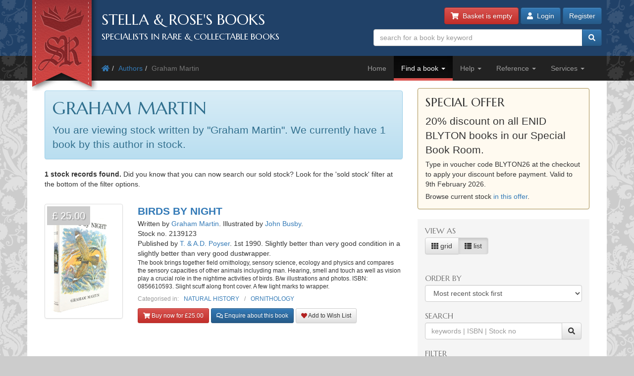

--- FILE ---
content_type: text/html; charset=utf-8
request_url: https://stellabooks.com/books/graham-martin
body_size: 10720
content:
<!DOCTYPE html>
<!--[if lt IE 7]>      <html class="ie6" lang="en"> <![endif]-->
<!--[if IE 7]>         <html class="ie7" lang="en"> <![endif]-->
<!--[if IE 8]>         <html class="ie8" lang="en"> <![endif]-->
<!--[if gt IE 8]><!--> <html lang="en">         <!--<![endif]-->
  <head>

    <title>Stella &amp; Rose&#039;s Books : Rare Books, Collectible Books &amp; 2nd Hand Books Written By Graham Martin</title> <!-- Stella &amp; Rose's Books -->
	<meta name="description" content="1 rare books, collectible books &amp; second hand books written by &quot;Graham Martin&quot;.">

	<meta property="og:url" content="https://stellabooks.com/books/graham-martin" />
	<meta property="og:type" content="website" />
	<meta property="og:title" content="Rare Books, Collectible Books &amp; 2nd Hand Books Written By Graham Martin" />
	<meta property="og:description" content="1 rare books, collectible books &amp; second hand books written by &quot;Graham Martin&quot;." />
	<meta property="og:image" content="https://stellabooks.com/storage/images/misc/books3_og_wide_branded.jpg" />
	<meta property="og:image:width" content="600" />
	<meta property="og:image:height" content="311" />
	<meta property="fb:app_id" content="595857764618641" />

	<meta name="viewport" content="width=device-width, initial-scale=1.0">
	<meta http-equiv="X-UA-Compatible" content="IE=edge">
	<link href="/css/app.css?id=d38da375372ab1d8b24a4c34f770b67d" rel="stylesheet">
	<link href='//fonts.googleapis.com/css?family=Marcellus' rel='stylesheet' type='text/css'>
	<link href="https://stellabooks.com/icheck-master/skins/square/blue.css" rel="stylesheet">
	<link rel="icon" type="image/x-icon" href="https://stellabooks.com/favicon.ico">
	<link rel="icon" type="image/png" href="https://stellabooks.com/favicon.png">

    <!--[if lt IE 10]><link href="https://stellabooks.com/css/ie9.min.css" rel="stylesheet"><![endif]-->
    <!--[if lt IE 9]>
    <script src="https://stellabooks.com/respond.min.js"></script>
    <script src="https://stellabooks.com/html5shiv.js"></script>
    <link href="https://stellabooks.com/css/ie8.min.css" rel="stylesheet">
    <![endif]-->

    <style>
      /* Dont display the URLs after each link when printing. */
      @media print {
        a[href]:after {
          content: none !important;
          display: none;
          visibility: hidden;
        }
      }
    </style>

        
    
  <!-- Livewire Styles --><style >[wire\:loading][wire\:loading], [wire\:loading\.delay][wire\:loading\.delay], [wire\:loading\.inline-block][wire\:loading\.inline-block], [wire\:loading\.inline][wire\:loading\.inline], [wire\:loading\.block][wire\:loading\.block], [wire\:loading\.flex][wire\:loading\.flex], [wire\:loading\.table][wire\:loading\.table], [wire\:loading\.grid][wire\:loading\.grid], [wire\:loading\.inline-flex][wire\:loading\.inline-flex] {display: none;}[wire\:loading\.delay\.none][wire\:loading\.delay\.none], [wire\:loading\.delay\.shortest][wire\:loading\.delay\.shortest], [wire\:loading\.delay\.shorter][wire\:loading\.delay\.shorter], [wire\:loading\.delay\.short][wire\:loading\.delay\.short], [wire\:loading\.delay\.default][wire\:loading\.delay\.default], [wire\:loading\.delay\.long][wire\:loading\.delay\.long], [wire\:loading\.delay\.longer][wire\:loading\.delay\.longer], [wire\:loading\.delay\.longest][wire\:loading\.delay\.longest] {display: none;}[wire\:offline][wire\:offline] {display: none;}[wire\:dirty]:not(textarea):not(input):not(select) {display: none;}:root {--livewire-progress-bar-color: #2299dd;}[x-cloak] {display: none !important;}[wire\:cloak] {display: none !important;}dialog#livewire-error::backdrop {background-color: rgba(0, 0, 0, .6);}</style>
</head>
  <body class="env-production  sn-stellabooks.com  h-stellavm2.stellabooks.com">

    
    <div id="global-messages-holder">
      <div class="container" id="global-messages">
        &nbsp;
      </div>
    </div>
    
    <header>
  <div class="container">
  <div class="row">

    <div class="col-md-7">
      <div id="logo-holder">
        
        <a href="https://stellabooks.com" title="back to stella and roses books home page">
        <img id="logo" src="https://stellabooks.com/stella-and-roses-books.png" alt="Stella and Rose's Books Logo" class="hidden-xxs">
        
        <img id="logo-mini" src="https://stellabooks.com/stella-and-roses-books-64.png" alt="Stella and Rose's Books Logo" class="visible-xxs">
        </a>

        <h1>Stella &amp; Rose's Books</h1>
        <h2 class="hidden-xxs">Specialists in Rare &amp; Collectable Books</h2>
      </div>
      <div class='sep-10'></div>
    </div>

    <div class="col-md-5">

      <div wire:snapshot="{&quot;data&quot;:{&quot;email&quot;:null,&quot;password&quot;:null,&quot;remember&quot;:false},&quot;memo&quot;:{&quot;id&quot;:&quot;QvYAYx6lOPL9kKMR8tDZ&quot;,&quot;name&quot;:&quot;modal-login&quot;,&quot;path&quot;:&quot;books\/graham-martin&quot;,&quot;method&quot;:&quot;GET&quot;,&quot;release&quot;:&quot;a-a-a&quot;,&quot;children&quot;:[],&quot;scripts&quot;:[],&quot;assets&quot;:[],&quot;errors&quot;:[],&quot;locale&quot;:&quot;en&quot;},&quot;checksum&quot;:&quot;ddefcc92fc2183e81894ec2a4e504d11486201796f7a86c37590cbf4d0193f9d&quot;}" wire:effects="{&quot;listeners&quot;:[&quot;login-success&quot;]}" wire:id="QvYAYx6lOPL9kKMR8tDZ" class="btn-container pull-right margin-b10 margin-t-minus10 text-right">
  <a href="https://stellabooks.com/basket" class="btn btn-danger btn-small hidden-print" id="btnBasket">
    <i class='fa fa-shopping-cart'></i>&nbsp; 
    <span id="header-basket-button">
                  <!--[if BLOCK]><![endif]-->        Basket is empty
      <!--[if ENDBLOCK]><![endif]-->    </span>
  </a>

  <div class="visible-xxs visible-md sep-10"></div>

  <!--[if BLOCK]><![endif]-->    <a class="btn btn-primary btn-small hidden-print" data-toggle="modal" data-target="#modlogin">
        <i class='fa fa-user'></i>&nbsp;
        Login
    </a>
    <a class="btn btn-primary btn-small hidden-xxs hidden-print" href="https://stellabooks.com/login?register=register" >
        Register
    </a>

    <div class="modal fade" id="modlogin" wire:ignore.self style="color: #333; text-align: left;">
      <div class="modal-dialog">
        <div class="modal-content">
          <form class="form-horizontal extrapad" wire:submit.prevent="submit">
            <div class="modal-header">
              <button type="button" class="close" data-dismiss="modal" aria-hidden="true">&times;</button>
              <h4 class="modal-title">Login</h4>
            </div>
            <div class="modal-body">
              <fieldset>

                <!-- Email field -->
                <div class="form-group ">
                  <label for="modal-login-email" class="col-sm-3 col-md-2 control-label">Email</label>

                  <div class='col-sm-9 col-md-10'>
                    <input id="modal-login-email" type="email" class="form-control" name="email" wire:model="email" required autocomplete="email" autofocus>
                    <!--[if BLOCK]><![endif]--><!--[if ENDBLOCK]><![endif]-->                  </div>
                </div>

                <!-- Password field -->
                <div class="form-group ">
                  <label for="modal-login-password" class="col-sm-3 col-md-2 control-label">Password</label>
                  <div class='col-sm-9 col-md-10'>
                    <input id="modal-login-password" type="password" class="form-control" name="password" wire:model="password" required autocomplete="current-password">
                    <!--[if BLOCK]><![endif]--><!--[if ENDBLOCK]><![endif]-->                  </div>
                </div>

                <!-- Remember me -->
                <div class="form-group">
                  <div class="col-sm-3 col-md-2">&nbsp;</div>
                  <div class="col-sm-9 col-md-10">
                    <div class="checkbox" style="padding-left: 0">
                      <label style="padding-left: 0">
                        <input type="checkbox" name="login-remember" id="modal-login-remember" value="true" wire:model="remember"> Keep me logged in until I manually log out.
                      </label>
                    </div>
                  </div>
                </div>

              </fieldset>
            </div>
            <div class="modal-footer">
              <p class="pull-left">
                <a href="https://stellabooks.com/password/reset">Forgot password?</a> |
                <a href="https://stellabooks.com/login?register=y">Don't have an account yet</a>
              </p>
              <button type="button" class="btn btn-default" data-dismiss="modal">Close</button>
              <button type="submit" class="btn btn-primary">Login</button>
            </div>
          </form>
        </div><!-- /.modal-content -->
      </div><!-- /.modal-dialog -->
    </div>
  <!--[if ENDBLOCK]><![endif]-->
</div>
      <form method="get" action="https://stellabooks.com/stock">
        <div id="top-search-holder" class="input-group pull-right margin-b10  hidden-print">
          <input type="text" class="form-control input-small" name="filterSearch" id="s" placeholder="search for a book by keyword" value="">
          <span class="input-group-btn">
            <button class="btn btn-primary btn-small" type="submit" id="btnSearch"><i class='fa fa-search'></i></button>
          </span>
        </div><!-- /input-group -->
      </form>

      <div class="clearfix"></div>

    </div>
    
  </div><!-- end row -->
</div>
</header>    <div style="margin-top: 50px;" class="visible-print"></div>

<div id="topnavcontainer">
  <div class="container almostblack">
    <div class="row">
      <div class="visible-lg col-lg-6">
        <ul class="breadcrumb almostblack">
          <li><a href='https://stellabooks.com'><i class='fa fa-home'></i></a></li><li><a href='https://stellabooks.com/books' title="Authors">Authors</a></li><li class='active'>Graham Martin</li>        </ul>
      </div>
      <div class="col-lg-6">

        <div class="navbar navbar-inverse ">
          <div class="navbar-header">
            <button type="button" class="navbar-toggle" data-toggle="collapse" data-target=".navbar-collapse">
              <span class="icon-bar"></span>
              <span class="icon-bar"></span>
              <span class="icon-bar"></span>
            </button>
            <!--<a class="navbar-brand" href="#">&nbsp;</a>-->
          </div>
          <div class="collapse navbar-collapse">
            <ul class="nav navbar-nav pull-right">
              <li class=""><a href="https://stellabooks.com">Home</a></li><li class="dropdown active "><a href="#" class="dropdown-toggle" data-toggle="dropdown">Find a book <b class="caret"></b></a>
                            <ul class="dropdown-menu"><li><a href="https://stellabooks.com/stock">Browse</a></li><li><a href="https://stellabooks.com/category">By category</a></li><li><a href="https://stellabooks.com/books">By author</a></li><li><a href="https://stellabooks.com/illustrator">By illustrator</a></li><li><a href="https://stellabooks.com/publisher">By publisher</a></li><li><a href="https://stellabooks.com/special-book-room">Special book room</a></li><li><a href="https://stellabooks.com/books-as-gifts">Books as gifts</a></li></ul></li><li class="dropdown "><a href="#" class="dropdown-toggle" data-toggle="dropdown">Help <b class="caret"></b></a>
                            <ul class="dropdown-menu"><li><a href="https://stellabooks.com/page/help">Help</a></li><li><a href="https://stellabooks.com/page/shipping-rates">Shipping rates</a></li><li><a href="https://stellabooks.com/page/contact-us">Contact us</a></li><li><a href="https://stellabooks.com/page/glossary-of-descriptive-book-terms">Glossary</a></li><li><a href="https://stellabooks.com/page/wish-list-and-wants-system">Wish List &amp; Wants</a></li></ul></li><li class="dropdown "><a href="#" class="dropdown-toggle" data-toggle="dropdown">Reference <b class="caret"></b></a>
                            <ul class="dropdown-menu"><li><a href="https://stellabooks.com/information/information-pages-index">Information pages</a></li><li><a href="https://stellabooks.com/article">Articles</a></li><li><a href="https://stellabooks.com/featured-book">Featured books</a></li><li><a href="https://stellabooks.com/page/about-stella-roses-books">About the business</a></li></ul></li><li class="dropdown "><a href="#" class="dropdown-toggle" data-toggle="dropdown">Services <b class="caret"></b></a>
                            <ul class="dropdown-menu"><li><a href="https://stellabooks.com/page/newsletters">Newsletters</a></li><li><a href="https://stellabooks.com/page/free-wants-matching">Free wants matching</a></li><li><a href="https://stellabooks.com/page/books-to-sell">Books to sell?</a></li><li><a href="https://stellabooks.com/contact-preferences">Your contact preferences</a></li><li><a href="https://stellabooks.com/page/loyalty-scheme">Loyalty Scheme</a></li></ul></li>            </ul>
          </div><!--/.nav-collapse -->
        </div>

      </div> <!-- END COLUMN -->
    </div>
  </div>
</div>

  <div class="container hidden-lg" style="background: #fff">
    <ul class="breadcrumb" style="margin-left: 0; padding-bottom: 0;">
      <li><a href='https://stellabooks.com'><i class='fa fa-home'></i></a></li><li><a href='https://stellabooks.com/books' title="Authors">Authors</a></li><li class='active'>Graham Martin</li>    </ul>
  </div>

    <div class="container" id="mainContent">
      <div class="row">
        
<a class="hidden btn btn-default btn-sm js-btn-open-offcanvas" style="margin-top: 20px;">Toggle filter</a>

<div id="container-offcanvas">
	<div id="row-offcanvas">

		<div class="col-md-8">
			<div id="booksHolder">
				
				<div class="sep-20"></div>

				<!-- <div class="clearfix"></div> -->

									<div class="alert alert-info" role="alert">
													<h1 style='margin-top:0px;'>Graham Martin</h1><p class='lead'>You are viewing stock written by &quot;Graham Martin&quot;. We currently have 1 book by this author in stock.</p> 
																	</div>
				
				<!-- Any 'did you know' message? If the user has come from a wants profile results this might not be set at all. -->
				
				<p><strong>1 stock records found.</strong>  Did you know that you can now search our sold stock? Look for the 'sold stock' filter at the bottom of the filter options.</p>

			    <div id="booksView">
			    						<div class="row">
		<div class="col-sm-3 book-list">
			<a href="https://stellabooks.com/books/graham-martin/birds-by-night/2139123?" class="book-a">
		<div class="thumbnail book-thumbnail">
		
	    	    	<span class="price">&pound; 25.00</span>
	    
	    <img src="https://stellabooks.com/storage/images/stock/2139/2139123.JPG" alt="Photo of BIRDS BY NIGHT- Stock Number: 2139123" title="Photo of BIRDS BY NIGHT- Stock Number: 2139123">
	    	</div>
</a>		</div>
		<div class="col-sm-9 book-list">

			<p class="">
	<span class="title">
		<a href="https://stellabooks.com/books/graham-martin/birds-by-night/2139123?">BIRDS BY NIGHT</a>
	</span>
	<br>
			Written by <a href="https://stellabooks.com/books/graham-martin">Graham Martin</a>.
				Illustrated by <a href="https://stellabooks.com/illustrator/john-busby">John Busby</a>.
		<br>

	Stock no. 2139123

	
	<br>

			Published by <a href="https://stellabooks.com/publisher/t-amp-ad-poyser">T. &amp; A.D. Poyser</a>.
	
			1st
			 	1990.
	
	Slightly better than very good condition in a slightly better than very good dustwrapper. 
</p>

<p style="line-height: 1.2; margin-bottom: 10px">
	<small>
    	The book brings together field ornithology, sensory science, ecology and physics and compares the sensory capacities of other animals incluyding man. Hearing, smell and touch as well as vision play a crucial role in the nightime activities of birds. B/w illustrations and photos.
    				ISBN: 0856610593.
		    	Slight scuff along front cover. A few light marks to wrapper.
    		</small>
</p>

	<!-- NON ADMIN - If this is a sale item, display the original price. -->
	
<div class="book-categories" style="font-size: 85%; margin-top:8px;">
  <ul>
    <li>Categorised in:</li>
            	<li><a href="https://stellabooks.com/category/natural-history">NATURAL HISTORY</a></li>
        	<li><a href="https://stellabooks.com/category/ornithology">ORNITHOLOGY</a></li>
      </ul>
</div>
		    <div class="sep-10"></div>

		    <p>
					<a data-stockid="2139123" href="https://stellabooks.com/basket/add/2139123" class="btn btn-danger btn-sm js-btn-buy-now" style="">
			<i class="fa fa-shopping-cart"></i> Buy now for &pound;25.00
		</a>
		<a href="https://stellabooks.com/basket" class="btn btn-success btn-sm js-btn-already-in-basket" style="display:none;">
			<i class="fa fa-shopping-cart"></i> In basket &raquo; checkout
		</a>
		<!-- 2 version. On xs, sm and md screen sizes display small verison. -->
	<a href="#" class="btn btn-primary btn-sm js-list-view-enq-btn hidden-md hidden-sm hidden-xs" data-stock_id="2139123" data-toggle="modal" data-target="#modEnquiry" style="">
		<i class="far fa-comments"></i> Enquire about this book
	</a>
	<a href="#" class="btn btn-primary btn-sm js-list-view-enq-btn hidden-lg" data-stock_id="2139123" data-toggle="modal" data-target="#modEnquiry" style="">
		<i class="far fa-comments"></i> Enquire
	</a>

						<a href="https://stellabooks.com/basket/watch/2139123" class="btn btn-default btn-sm">
				<span style="color:FireBrick;"><i class="fas fa-heart"></i></span> Add to Wish List
			</a>
			</p>
			<div class="clearfix" style="height: 20px"></div>
		</div>
	</div>



					
					
									</div>

				
				
			</div>
		</div> <!-- END MAIN COLUMN -->

		<div class="col-md-4 visible-md visible-lg sidebar-offcanvas">

			<!-- Go to www.addthis.com/dashboard to customize your tools --> 
			<!-- <div class="addthis_inline_share_toolbox_5kic" style="float:right; margin-top: 15px;"></div> -->

			<div class="clearfix"></div>

			<!-- Any 'about' (approved) or special offer message to display? -->
			<!-- <div class="row" style="border: 1px solid #ab9353; margin:0px; margin-top: 15px; background-color: #fffaf0; padding: 20px;"> -->
		<div class="row" style="margin:0px; margin-top: 15px;">
			<div class="alert alert-special-offer" style="margin-bottom: 5px;">
				<h3 style="margin-top: 0px;">Special Offer</h3>
				<p class="lead">20% discount on all ENID BLYTON books in our Special Book Room.</p>
<p>Type in voucher code <strong25>BLYTON26</strong> at the checkout to apply your discount before payment. Valid to 9th February 2026.</p>
<p>Browse current stock <a href="https://stellabooks.com/stock?Voucher=BLYTON26"> in this offer</a>.</p>
			</div>
		</div>
	
			<nav class="lightgrey" id="leftbar">

	<a class="btn btn-default btn-sm hidden js-btn-close-offcanvas" style="margin-top: 20px;">
		<i class="fa fa-times"></i>
	</a>

	<form method="GET" id="frm-filter">

		<h3>View as</h3>

		
		<div class="btn-group" data-toggle="buttons">
			<label class="btn btn-default ">
				<input class="btn-view-switch" name="view" type="radio" value="grid" > <i class="fa fa-th"></i> grid
			</label>
			<label class="btn btn-default active">
				<input class="btn-view-switch" name="view" type="radio" value="list" checked> <i class="fa fa-th-list"></i> list
			</label>
		</div>

		<div class="clearfix" style="height: 20px"></div>

		<h3>Order by</h3>
					<select class="form-control" name="selSortBy">
					  	<option value="srdd" >Most recent stock first</option>
		  		  	<option value="pd" >Price - most expensive first</option>
		  		  	<option value="pa" >Price - cheapest first</option>
		  		  	<option value="bta" >Title - A-Z</option>
		  		  	<option value="btd" >Title - Z-A</option>
		  		  	<option value="aut" >Author - Lastname, Firstname</option>
		  		  	<option value="ill" >Illustrator - Lastname, Firstname</option>
		  		</select>

		<h3>Search</h3>
			<!--<input type="text" id="filterSearch" name="filterSearch" placeholder="search" class="form-control" value="">-->
			<div class="input-group">
				<input id="filterSearch" type="text" class="form-control" name="filterSearch" value="" placeholder="keywords | ISBN | Stock no">
				<span class="input-group-btn">
					<button class="btn btn-default" type="submit"><i class='fa fa-search'></i></button>
				</span>
			</div>

		<h3>Filter</h3>
		<div class="form-horizontal">

			<div class="form-group">
				<label for="PubYearStart" class="col-sm-4 control-label aside-label-horiz">Published</label>
				<div class="col-sm-4" style="padding-right: 2px">
					<input id="PubYearStart" type="number" class="form-control text-right" name="PubYearStart" value="" placeholder="1800">
				</div>
				<div class="col-sm-4" style="padding-left: 2px">
					<input id="PubYearEnd" type="number" class="form-control text-right" name="PubYearEnd" value="" placeholder="2026">
				</div>
			</div>

			<div class="form-group">
				<label for="PriceStart" class="col-sm-4 control-label aside-label-horiz">Price</label>
				<div class="col-sm-4" style="padding-right: 2px">
					<input id="PriceStart" type="number" class="form-control text-right" name="PriceStart" value="" placeholder="0.00">
				</div>
				<div class="col-sm-4" style="padding-left: 2px">
					<input id="PriceEnd" type="number" class="form-control text-right" name="PriceEnd" value="" placeholder="20000">
				</div>
			</div>

			<div class="icheck-holder">
					<input type="checkbox" class="fancy-me" name="Signed" id="Signed" value="Y" >
					<label for="Signed" class="aside-label-horiz">Show only signed books</label>
			</div>

			<div class="icheck-holder">
					<input type="checkbox" class="fancy-me" name="FirstEdition" id="FirstEdition" value="Y" >
					<label for="FirstEdition" class="aside-label-horiz">Show only first editions</label>
			</div>

			<div class="icheck-holder">
					<input type="checkbox" class="fancy-me" name="DustWrapper" id="DustWrapper" value="Y" >
					<label for="DustWrapper" class="aside-label-horiz">Must have dust wrapper</label>
			</div>

			<div class="icheck-holder">
					<input type="checkbox" class="fancy-me" name="HardBack" id="HardBack" value="Y" >
					<label for="HardBack" class="aside-label-horiz">Show only hard backs</label>
			</div>

			<div class="icheck-holder">
					<input type="checkbox" class="fancy-me" name="PerfectGift" id="PerfectGift" value="Y" >
					<label for="PerfectGift" class="aside-label-horiz">Would make a wonderful gift</label>
			</div>

			<div class="icheck-holder">
					<input type="checkbox" class="fancy-me" name="SpecialBookRoom" id="SpecialBookRoom" value="Y" >
					<label for="SpecialBookRoom" class="aside-label-horiz">Special book room</label>
			</div>

			<div class="icheck-holder">
					<input type="checkbox" class="fancy-me" name="Sale" id="Sale" value="Y" >
					<label for="Sale" class="aside-label-horiz">Sale items</label>
			</div>

			<div class="form-group">
				<label for="BookCondition" class="col-sm-4 control-label aside-label-horiz">Condition</label>
				<div class="col-sm-8">
					<select class="form-control" name="">
											  	<option value="0"  selected >-----</option>
					  					  	<option value="1" >Poor</option>
					  					  	<option value="2" >Fair</option>
					  					  	<option value="3" >Good</option>
					  					  	<option value="4" >Slightly better than good</option>
					  					  	<option value="5" >Almost very good</option>
					  					  	<option value="6" >Very good</option>
					  					  	<option value="7" >Slightly better than very good</option>
					  					  	<option value="8" >Nearly fine</option>
					  					  	<option value="9" >Fine</option>
					  					  	<option value="10" >As new</option>
					  					</select>
				</div>
			</div>

		</div>

		<div style='height: 10px'></div>
		<a href="https://stellabooks.com/books/graham-martin" id="btnResetFilter" class="btn btn-default pull-left">
			Reset filter
		</a>
		<button type="submit" id="btnApplyFilter" class="btn btn-default pull-right">
			Apply filter
		</button>
		<div class="clearfix"></div>

		<hr class='lightgrey'>

		<h3>Advanced Search</h3>

		<div class="sep-10"></div>

		<div class="form-horizontal">
			
			<!-- AUTHOR -->
			<div class="form-group" style="margin-bottom: 5px">
				<label for="AuthorFirstName" class="col-sm-4 control-label aside-label-horiz">Author</label>
				<div class="col-sm-8">
					<input id="AuthorFirstName" type="text" class="form-control" name="AuthorFirstName" value="" placeholder="Firstname">
				</div>
			</div>
			<div class="form-group">
				<div class="col-sm-4 hidden-xs"></div>
				<div class="col-sm-8">
					<input id="AuthorLastName" type="text" class="form-control" name="AuthorLastName" value="" placeholder="Surname">
				</div>
			</div>

			<!-- ILLUSTRATOR -->
			<div class="form-group" style="margin-bottom: 5px">
				<label for="IllustratorFirstName" class="col-sm-4 control-label aside-label-horiz">Illustrator</label>
				<div class="col-sm-8">
					<input id="IllustratorFirstName" type="text" class="form-control" name="IllustratorFirstName" value="" placeholder="Firstname">
				</div>
			</div>
			<div class="form-group">
				<div class="col-sm-4 hidden-xs"></div>
				<div class="col-sm-8">
					<input id="IllustratorLastName" type="text" class="form-control" name="IllustratorLastName" value="" placeholder="Surname">
				</div>
			</div>

			<!-- BOOKTITLE -->
			<div class="form-group" style="">
				<label for="BookTitle" class="col-sm-4 control-label aside-label-horiz">Title</label>
				<div class="col-sm-8">
					<input id="BookTitle" type="text" class="form-control" name="BookTitle" value="" placeholder="Title">
				</div>
			</div>

			<!-- CATEGORY -->
			<div class="form-group" style="">
				<label for="CategoryName" class="col-sm-4 control-label aside-label-horiz" style="padding-left: 5px">Category</label>
				<div class="col-sm-8">
					<input id="CategoryName" type="text" class="form-control" name="CategoryName" value="" placeholder="Category">
				</div>
			</div>

			<!-- PUBLISHER -->
			<div class="form-group" style="">
				<label for="PublisherName" class="col-sm-4 control-label aside-label-horiz" style="padding-left: 5px">Published by</label>
				<div class="col-sm-8">
					<input id="PublisherName" type="text" class="form-control" name="PublisherName" value="" placeholder="Publisher name">
				</div>
			</div>

			<hr class='lightgrey'>

			<div class="icheck-holder">
					<input type="checkbox" class="fancy-me" name="SoldStock" id="SoldStock" value="Y" >
					<label for="SoldStock" class="aside-label-horiz">Search sold stock</label>
			</div>

		</div>

		<div style='height: 10px'></div>

		<a href="https://stellabooks.com/books/graham-martin" id="btnResetFilter-2" class="btn btn-default pull-left">
			Reset filter
		</a>

		<button type="submit" id="btnApplyFilter-2" class="btn btn-default pull-right">
			Apply filter
		</button>
	
	</form>

	<div class="clearfix"></div>
</nav>
		</div>

	</div>
</div>
      </div><!-- END MAIN ROW -->
    </div>

    <footer id="footer">
  <div class="container">
  <div class="row">
  
  <div class="col-sm-6 col-md-3">
    <nav class="margin-l15 hidden-print">
      <h3>Follow us</h3>
      <ul class="left-nav">
        <li><a href="https://www.facebook.com/StellaAndRosesBooks"><i class="fab fa-facebook-square"></i> Facebook</a></li>
        <!-- <li><a href="https://twitter.com/stellarosebooks"><i class="fab fa-twitter-square"></i> Twitter</a></li> -->
        <li><a href="https://www.instagram.com/stellaandrosesbooks/"><i class="fab fa-instagram-square"></i> Instagram</a></li>
        <!-- <li><a href="https://www.youtube.com/channel/UCrEt4FrgouLTE7dW43v0VfQ"><i class="fab fa-youtube-square"></i> Youtube channel</a></li>    -->
      </ul>
    </nav>
  </div>

  <div class="sep-20 visible-xxs"></div>

  <div class="col-sm-6 col-md-3">
    <div class="pad-left-15-xs">
    <h3>Contact us</h3>
    <ul class="contact-nav">
      <li>Tel: <a href="tel:00441291689755">+44 (0)1291 689755</a></li>
      <li>Email: <a href="mailto:enquiry@stellabooks.com">enquiry@stellabooks.com</a></li>
    </ul>
    </div>
  </div>

  <div class="sep-20 hidden-md hidden-lg"></div>
  
    <div class="col-sm-6 col-md-3">
    <div class="pad-left-15-xs-sm hidden-print">
      <h3>Customer comments</h3>
      <blockquote style="margin-bottom: 20px">Hi,
I just received word from my brother in law that the book has arrived. He wanted me to tell you that the packaging was absolutely amazing, almost as good as the contents. I would like to thank you for the wonderful service you gave me and the speed with which the book arrived.
Have a great Christmas season. 
                  <small class="pull-right">G.M. (UK), November 2023</small>
              </blockquote>
    </div>
  </div>

  <div class="sep-20 visible-xxs"></div>
  
  <div class="col-sm-6 col-md-3">
    <div class="pad-left-15-xs hidden-print">
      <h3>Site Information</h3>
      <ul class="bottom-nav">
        <li><a href="https://stellabooks.com/page/privacy-security-cookies">Privacy &amp; cookies</a></li>
        <li><a href="https://stellabooks.com/page/terms-conditions">Terms &amp; conditions</a></li>
        <li><a href="https://stellabooks.com/feedback">Feedback</a></li>
        <li><a href="https://stellabooks.com/page/press-page">Press page</a></li>
        <li><a href="https://stellabooks.com/page/links">Links</a></li>
      </ul>
    </div>
  </div>
  </div> <!-- end row -->
  </div> <!-- end container -->
</footer>
    
    <script src="/js/app.js?id=9dbdbeef73a98bb68fe5ceb3b85b19d6"></script>

        
          <!-- Google Analytics version 4 - SG 10/05/2022 -->
      <!-- Global site tag (gtag.js) - Google Analytics -->
      <script async src="https://www.googletagmanager.com/gtag/js?id=G-4TGRC0H160"></script>
      <script>
        window.dataLayer = window.dataLayer || [];
        function gtag(){dataLayer.push(arguments);}
        gtag('js', new Date());

        gtag('config', 'G-4TGRC0H160');

        gtag("event", "view_item_list",{"item_list_id":"search_results","item_list_name":"author","items":[{"item_id":2139123,"item_name":"BIRDS BY NIGHT","currency":"GBP","index":1,"item_brand":"T","item_category":"NATURAL HISTORY","item_category2":"ORNITHOLOGY","item_category3":null,"item_category4":null,"item_category5":null,"price":"25.00","quantity":1}]});

      </script>
    
    <div class="modal fade" id="modEnquiry" tabindex="-1" role="dialog" aria-labelledby="myModalLabel" aria-hidden="true">
  <div class="modal-dialog">
    <div class="modal-content">
      <div class="modal-header">
        <h4 class="modal-title" id="myModalLabel">Lets talk</h4>
      </div>
      <div class="modal-body">
      <form class="form" id="enq-form">

      	<div id="enq-alert" class="alert alert-block hide">
					<button type="button" class="close" data-dismiss="alert">&times;</button>
					<div class="msg-contents"></div>
				</div>

				<input type="hidden" name="_token" value="siBRlsqrf8EbbDXXPP2Y5D60feRH4OAP07gbqtYp" autocomplete="off">
      	<p>
      		Our specialist sales team are happy to help, please get in touch and brighten their day.<br>
      		<strong>Please note: we do not offer a valuation service.</strong><br>
      		Fields marked with an asterix are required.
      	</p>

				        <div class="form-group">
	      	<label for="enq_name">NAME *</label>
	        <input type="text" name="enq_name" id="enq_name" placeholder="Joe Bloggs" class="form-control" value="">
        </div>
        <div class="form-group">
	        <label for="enq_email">EMAIL *</label>
	        <input type="text" name="enq_email" id="enq_email" placeholder="joe.bloggs@gmail.com" class="form-control" value="">
        </div>
        <div class="form-group">
					<label for="enq_tel">TELEPHONE</label>
					<input type="text" name="enq_tel" id="enq_tel" placeholder="+44 1234 123 567" class="form-control" value="">
				</div>
				<div class="form-group">
					<label for="enq_country">YOUR COUNTRY *</label>
			    <input type="text" name="enq_country" id="enq_country" placeholder="Country name" class="form-control" value="">
				</div>		
		    <div class="form-group">
		      <label for="enq_message">HOW CAN WE HELP? *</label> (1,000 character limit<span id="charCount"></span>)<br>
		      For longer enquiries, please email <a href="mailto:enquiry@stellabooks.com">enquiry@stellabooks.com</a>.
		      <textarea name="enq_message" id="enq_message" class="form-control" rows="5" maxlength="1000" onkeyup="countChars(this);"></textarea>
		    </div>

									<input type="hidden" name="enq_related_to" id="enq_related_to" value="Stock: STOCK LIST PAGE">
				
      </form>
      </div>
      <div class="modal-footer">
        <button type="button" class="btn btn-default pull-left" data-dismiss="modal">Cancel</button>
        <button type="submit" class="btn btn-primary" id="enq-btn">
        Send
        </button>
      </div>
    </div><!-- /.modal-content -->
  </div><!-- /.modal-dialog -->
</div><!-- /.modal -->

<script>

	function countChars(obj){
		characters = obj.value.length;
		limit = 1000;
		remaining = limit - characters;
		document.getElementById("charCount").innerHTML = ', ' + remaining + ' characters remaining';
		// console.log('Character count: ' + characters);
	}

	$(document).ready(function () {

				$('#modEnquiry').on('show.bs.modal', function (event) {
			var button = $(event.relatedTarget)
			if (button) {
				var stock_id = button.data('stock_id');
				$("#enq_related_to").val( "Stock: " + stock_id);
			}	
		});
		
		/** ENQUIRY SCRIPT **/
		$('#enq-btn').click(function(e) {
			var enqalert = $("#enq-alert");
			var enqalertcontents = enqalert.find(".msg-contents");
			var enqform = $("#enq-form");

			e.preventDefault();
			enqalert.removeClass('alert-danger alert-success').hide();
			enqalertcontents.html("");

      $.ajax({
        url: "https://stellabooks.com/enquire",
        type:'POST',
        // data: {_token:_token, first_name:first_name, last_name:last_name, email:email, address:address},
        data: enqform.serialize(),
        success: function(data) {
        	console.log(data);
					enqalertcontents.html( "<p>" + data.msg + "</p>" );
					enqalert.removeClass("hide").addClass('alert-success').show();
					setTimeout( function() {
						$( "#modEnquiry" ).fadeOut( "slow", function() {
							$('#modEnquiry').modal('hide');
						});
					}, 1500);
        },
        error: function(errors) {
					enqalertcontents.html('');
					enqalertcontents.append('<p><strong>Please fix the following errors:</strong></p>');
					enqalertcontents.append('<ul>');
					$.each(errors.responseJSON.errors, function(key,value) {
						enqalertcontents.append('<li>'+value+'</li>');
					});
					enqalertcontents.append('</ul>');
					enqalert.removeClass("hide").addClass('alert-danger').show();
				}
      });

		});

		$('#modEnquiry').on('hidden.bs.modal', function (event) {
			var enqalert = $("#enq-alert");
			enqalert.find(".msg-contents").html( '' );
			enqalert.addClass("hide").removeClass('alert-danger').removeClass('alert-success');
		});

	});
</script>
<script src="https://stellabooks.com/icheck-master/icheck.min.js"></script>
<script>
	$(document).ready(function () {
		var querystring = (function(a) {
		    if (a == "") return {};
		    var b = {};
		    for (var i = 0; i < a.length; ++i)
		    {
		        var p=a[i].split('=');
		        if (p.length != 2) continue;
		        b[p[0]] = decodeURIComponent(p[1].replace(/\+/g, " "));
		    }
		    return b;
		})(window.location.search.substr(1).split('&'));

		qs_serialize = function(obj) {
			var str = [];
			for (var p in obj) {
			   if (obj.hasOwnProperty(p)) {
			       str.push(encodeURIComponent(p) + "=" + encodeURIComponent(obj[p]));
			   }
			}
			return str.join("&");
		}

		$('.fancy-me').iCheck({
			checkboxClass: 'icheckbox_square-blue',
			radioClass: 'iradio_square-blue',
			increaseArea: '20%' // optional
		});

		$(".btn-view-switch").change( function(evt) {
			var frm = $("#frm-filter");
			if (querystring && querystring.page) {
				frm.append("<input type='hidden' name='page' value='" + querystring.page + "'>");
			}
			frm.submit();
		});
		
	});
</script>

    <script>

      function ajaxLoader (el, options) {
        // Becomes this.options
        var defaults = {
          bgColor     : '#fff',
          durationIn    : 100,
          durationOut   : 500,
          opacity     : 0.7,
          classOveride  : false
        }
        this.options  = jQuery.extend(defaults, options);
        this.container  = $(el);

        this.init = function() {
          var container = this.container;
          // Delete any other loaders
          this.remove(); 
          // Create the overlay 
          var overlay = $('<div></div>').css({
              'background-color': this.options.bgColor,
              'opacity':this.options.opacity,
              'width':container.width(),
              'height':container.height(),
              'position':'absolute',
              'top':'0px',
              'left':'0px',
              'z-index':99999
          }).addClass('ajax_overlay');

          // add an overiding class name to set new loader style 
          if (this.options.classOveride) {
            overlay.addClass(this.options.classOveride);
          }
          
          // insert overlay and loader into DOM 
          container.append(
            overlay.append(
              $('<div></div>').addClass('ajax_loader')
            ).fadeIn(this.options.durationIn)
          );
        };

        this.remove = function(){
          var overlay = this.container.children(".ajax_overlay");
          if (overlay.length) {
            overlay.fadeOut(this.options.durationOut, function() {
              overlay.remove();
            });
          } 
        }

        this.init();
      } 

      $(document).ready(function () {


        $("#btn-buy-now").click(function(evt) {

          var stockid = $(this).data("stockid");
          if (! stockid) return true;

          evt.preventDefault();
          
          $.ajax({
            dataType: "json",
            url: "https://stellabooks.com/basket/add",
            data: { "stock_id": stockid },
            success: function( data, textStatus, jqXHR ) {
              if (data.status == 'Success') {
                $("#btn-buy-now").hide();
                $("#btn-already-in-basket").show();
              }

              if (data.number_of_items == 0) {
                $("#header-basket-button").html( "Basket is empty" );
              } else {
                $("#header-basket-button").html( "View basket (&pound;" + data.item_price.toFixed(2) + ")" );
              }

              if (data.ga) {
                ga('ec:addProduct', {
                  'id': data.ga.id,
                  'name': data.ga.name,
                  'category': data.ga.category,
                  'brand': data.ga.brand,
                  'price': data.ga.price,
                  'quantity': data.ga.quantity
                });
                ga('ec:setAction', 'add');
                ga('send', 'event', 'UX', 'click', 'add to cart');
              }

              showMessage( data.message );
            }
          });
        });

        //Buy it now button (add to basket).
        $(".js-btn-buy-now").click(function(evt) {
          var stockid = $(this).data("stockid");
          if (! stockid) return true;

          evt.preventDefault();
          
          var $btn = $(this);

          $.ajax({
            dataType: "json",
            url: "https://stellabooks.com/basket/add",
            data: { "stock_id": stockid },
            success: function( data, textStatus, jqXHR ) {
              // console.log( $(this));
              if (data.status == 'Success') {
                $btn.hide();
                $btn.parent().find(".js-btn-already-in-basket").show();
              }

              if (data.number_of_items == 0) {
                $("#header-basket-button").html( "Basket is empty" );
              } else {
                $("#header-basket-button").html( "View basket (&pound;" + data.item_price.toFixed(2) + ")" );
              }

              if (data.ga) {
                ga('ec:addProduct', {
                  'id': data.ga.id,
                  'name': data.ga.name,
                  'category': data.ga.category,
                  'brand': data.ga.brand,
                  'price': data.ga.price,
                  'quantity': data.ga.quantity
                });
                ga('ec:setAction', 'add');
                ga('send', 'event', 'UX', 'click', 'add to cart');
              }

              showMessage( data.message );
            }
          });
        });

        //Watch now button. Hit a toggle method. Will reverse the current status - watch or un-watch.
        $(".js-btn-watch, .js-btn-already-watched").click(function(evt) {
          var stockid = $(this).data("stockid");
          if (! stockid) return true;

          evt.preventDefault();
          
          var $btn = $(this);

          $.ajax({
            dataType: "json",
            url: "https://stellabooks.com/basket/watch",
            data: { "stock_id": stockid },
            success: function( data, textStatus, jqXHR ) {
              // console.log( $(this));
              if (data.status == 'Success') {
                $btn.hide();
                //Which selector was triggered? This is a toggle.
                if($btn.is('.js-btn-watch')) {
                  console.log('Showing un-watch button...');
                  $btn.parent().find(".js-btn-already-watched").show();
                } else if ($btn.is('.js-btn-already-watched')) {
                  console.log('Showing watch button...');
                  $btn.parent().find(".js-btn-watch").show();
                }
                // $btn.parent().find(".js-btn-already-watched").show();
              }
              showMessage(data.message);
            }
          });
        });

        // this is the request assistance button on checkout failure
        $("#js-request-assistance").click(function(evt) {
          var orderid = $(this).data("orderid");
          if (! orderid) return true;
          evt.preventDefault();
          
          $.ajax({
            dataType: "json",
            url: "https://stellabooks.com/checkout/request-call-back",
            data: { "order_id": orderid },
            success: function( data, textStatus, jqXHR ) {
              showMessage( data.message, 5000 );
              $("#js-request-assistance").hide();
            }
          });
        });

        // 
        // 
        
        
        
        
        
      });

      jQuery(function($){
        function debouncer( func , timeout ) {
          var timeoutID , timeout = timeout || 200;
          return function () {
            var scope = this , args = arguments;
            clearTimeout( timeoutID );
            timeoutID = setTimeout( function () {
              func.apply( scope , Array.prototype.slice.call( args ) );
            } , timeout );
          }
        }

        $( window ).resize( debouncer( function ( e ) {
          setUpFooter();
        }));

        function setUpFooter() {
            var isIe6 = $("html").hasClass('ie6');
            var isIe7 = $("html").hasClass('ie7');
            if (isIe6 || isIe7) return 0;
            
            var wh = $( window ).height();
            var dh = $("body").height();
            if (wh > dh) {
              var mc = $("#mainContent");
              if (mc.length) {
                var o = mc.offset();
                mc.css( {
                 "min-height": Math.floor(wh - o.top - $("#footer").height() ) 
                });
              }
            }
        }
        setUpFooter();


        /** OFF CANVAS NAV **/
        var $btn, $btnclose, $row, $sidebar, sidebar_height;

        function setupOffCanvas() {
            var isIe6 = $("html").hasClass('ie6');
            var isIe7 = $("html").hasClass('ie7');
            if (isIe6 || isIe7) return 0;
            if (! $row) {
              $row = $('#row-offcanvas');
              $sidebar = $row.find('.sidebar-offcanvas');
              sidebar_height = $sidebar.height();
              $row.css( 'min-height', sidebar_height);
              $sidebar.addClass('loaded');  // must set the heights first
            }
        }

        $( window ).resize( debouncer( function ( e ) {
          setupOffCanvas();
        }));
        setupOffCanvas();


        $(".js-btn-open-offcanvas").click( function(evt) {
          evt.preventDefault();
          $row.toggleClass('active');
        });

        $(".js-btn-close-offcanvas").click( function(evt) {
          evt.preventDefault();
          $row.removeClass('active');
        });

      });

    </script>

    <!-- Go to www.addthis.com/dashboard to customize your tools --> 
    <!-- <script type="text/javascript" src="//s7.addthis.com/js/300/addthis_widget.js#pubid=ra-5e56398281e91061"></script> -->

  <script src="/livewire/livewire.min.js?id=0f6341c0"   data-csrf="siBRlsqrf8EbbDXXPP2Y5D60feRH4OAP07gbqtYp" data-update-uri="/livewire/update" data-navigate-once="true"></script>
</body>
</html>